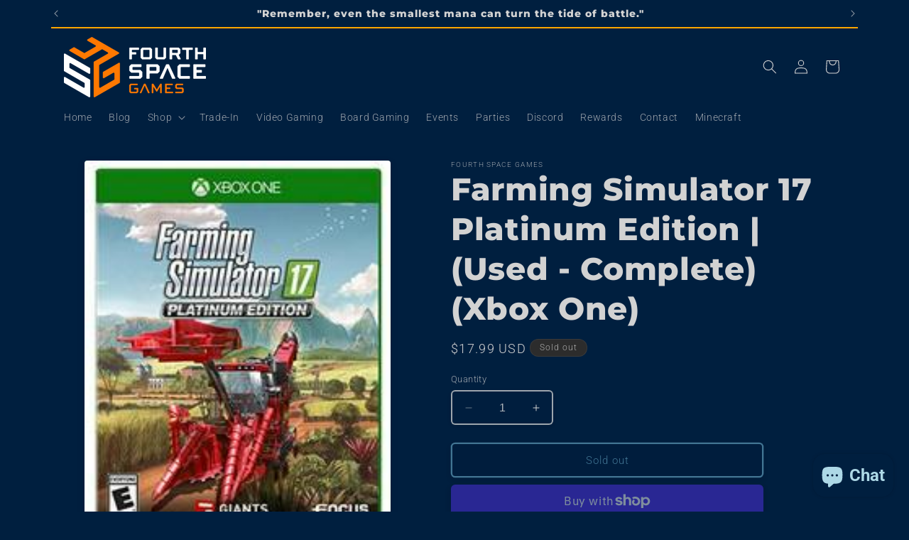

--- FILE ---
content_type: text/javascript
request_url: https://cdn.shopify.com/extensions/019be3fb-70a1-7565-8409-0029e6d6306c/preorderfrontend-176/assets/globo.preorder.bundle.7b2a60e7.min.js
body_size: 2746
content:
"use strict";(self.webpackChunk=self.webpackChunk||[]).push([["gpo_main"],{"./storefront/assets/handles/main.js":(__unused_webpack_module,__webpack_exports__,__webpack_require__)=>{eval("__webpack_require__.r(__webpack_exports__);\n/* harmony export */ __webpack_require__.d(__webpack_exports__, {\n/* harmony export */   \"default\": () => (__WEBPACK_DEFAULT_EXPORT__)\n/* harmony export */ });\n/* harmony import */ var _includes_partial__WEBPACK_IMPORTED_MODULE_0__ = __webpack_require__(/*! ../includes/partial */ \"./storefront/assets/includes/partial.js\");\n/* harmony import */ var _helper__WEBPACK_IMPORTED_MODULE_1__ = __webpack_require__(/*! ../helper */ \"./storefront/assets/helper.js\");\n\n\n\nconst Main = {\n    initialize: async function(handles) {\n        Object.assign(Globo.Preorder, _includes_partial__WEBPACK_IMPORTED_MODULE_0__[\"default\"]);\n        const app = Globo.Preorder;\n        app.setTranslation();\n        app.appendCss();\n        Object.keys(app.settings.preorderSettings).length && await this.handleProfile();\n\n        handles.includes(\"proxy\") && await app.proxyProducts();\n        handles.includes(\"product\") && this.handleProductPage();\n        handles.includes(\"cart\") && this.handleCartPage();\n        if(handles.includes(\"collection\")){\n            app.initCollection();\n\n            window.addEventListener('globoFilterRenderCompleted', function () {\n                app.initCollection();\n            });\n\n            window.addEventListener('collectionUpdate', function () {\n                app.initCollection();\n            });\n\n            let initCollection = function () {\n                app.initCollection();\n            }\n            app.appSetInterval(initCollection, 500, app.settings.advancedSettings?.collectionReload ?? 1);\n        }\n    },\n    initProductPreorder: async function(productJson, formElement, variantActivator, variantSelector, productQuantitySelector, addToCartElement, addToCartTextElement, buyNowBtn) {\n        const app = this;\n        try {\n            /* Pre-order */\n            if(\n                Object.keys(app.settings.preorderSettings).length &&\n                (!productJson.hasOwnProperty('available') || productJson.available || app.settings.advancedSettings.productAvailable)\n            ){\n                app.handleRenderProductForm(productJson, formElement, variantActivator, variantSelector, productQuantitySelector, addToCartElement, addToCartTextElement, buyNowBtn);\n            }\n\n            /* Back in stock */\n            let needShowBis = true;\n            switch (app.settings.settings?.bisDeliveryPolicy?.showProduct?.type ?? 'all') {\n                case 'selected':\n                    const settings_product_selected = app.settings.settings?.bisDeliveryPolicy?.showProduct?.products ?? [];\n                    needShowBis = settings_product_selected.includes(productJson.id.toString());\n                    break;\n                case 'tags':\n                    const settings_product_tags = app.settings.settings?.bisDeliveryPolicy?.showProduct?.tags ?? [];\n                    needShowBis = settings_product_tags.length ? settings_product_tags.some(tag => productJson.tags.includes(tag)) : false;\n                    break;\n                case 'collections':\n                    const settings_product_collections = app.settings.settings?.bisDeliveryPolicy?.showProduct?.collections ?? [];\n                    needShowBis = settings_product_collections.length ? settings_product_collections.some(collection => productJson.collections.includes(parseInt(collection))) : false;\n                    break;\n            }\n            let displayBis = formElement.classList.contains(app.settings.classes.gridProductPreOrderForm) ? (\n                typeof app.settings.settings.customBisForm.displayOnCollectionPage !== 'undefined' ? app.settings.settings.customBisForm.displayOnCollectionPage : (app.settings.advancedSettings.bisOnCollection ? 'button' : 'hidden')\n            ) : (\n                app.settings.settings?.customBisForm?.display ?? 'hidden'\n            );\n            if(\n                displayBis !== 'hidden' &&\n                app.settings.settings.checkedBackInStock &&\n                needShowBis\n            ){\n                app.handleRenderBisForm(productJson, formElement, variantActivator, variantSelector);\n            }\n        } catch (e) {\n            app.settings.advancedSettings.showLog && console.log(e);\n        }\n    },\n    handleProductPage: async function() {\n        const app = Globo.Preorder;\n        app.settings.products.push(app.settings.product);\n        let productFormSelector = app.settings.selectors.productForm.find(selector => document.querySelectorAll(selector.replace(':visible','')).length);\n\n        if(typeof productFormSelector !== 'undefined'){\n            document.querySelectorAll(productFormSelector.replace(':visible','')).forEach(function (productForm) {\n                let productAddToCartSelector = app.settings.selectors.productAddToCartBtn.find(selector => productForm.querySelectorAll(selector).length);\n                if(typeof productAddToCartSelector !== 'undefined'){\n                    productForm.classList.add(app.settings.classes.singleProductPreOrderForm);\n                    productForm.setAttribute('data-preorder-product-id', app.settings.product.id);\n                    app.initProductPreorder(\n                        app.settings.product,\n                        productForm,\n                        app.settings.selectors.productVariantActivator,\n                        app.settings.selectors.productVariantSelector,\n                        app.settings.selectors.productQuantitySelector,\n                        productAddToCartSelector,\n                        app.settings.selectors.productAddToCartTextElement,\n                        app.settings.selectors.paymentButton\n                    );\n                }\n            })\n        } \n        // more than 250 variants\n        if(app.settings?.store_front_access_token && app?.settings?.product?.id){\n            const countVariant = await (0,_helper__WEBPACK_IMPORTED_MODULE_1__.countVariantsProductGraphQL)(app?.settings?.product?.id);\n            if(countVariant > 250 && \n                app?.settings?.product?.variants?.length <= 250 &&\n                app.settings.product?.useGraphQL !== 1 &&\n                app.settings.product?.useGraphQL !== -1\n            ){\n                try {\n                    const newVariantsProduct = await (0,_helper__WEBPACK_IMPORTED_MODULE_1__.getVariantsProduct)(app?.settings?.product?.id);\n                    if(newVariantsProduct?.length > 0){\n                        app.settings.product.variants = newVariantsProduct;\n                        app.settings.product.useGraphQL = 1;\n                        const index = app.settings.products.findIndex(\n                            p => p.id.toString() === app?.settings?.product?.id.toString()\n                        );\n                        if (index != -1){\n                            app.settings.products[index].variants = newVariantsProduct;\n                            app.settings.products[index].useGraphQL = 1;\n                        }\n                    }else{\n                        app.settings.product.useGraphQL = -1;\n                    }\n                } catch (error) {\n                    app.settings.product.useGraphQL = -1;\n                    console.log('[Error] Globo Preorder getVariantsProduct');\n                }\n            }\n        }\n    },\n    handleCartPage: async function() {\n        const { default: Cart } = await __webpack_require__.e(/*! import() | gpo_cart */ \"gpo_cart\").then(__webpack_require__.bind(__webpack_require__, /*! ./cart */ \"./storefront/assets/handles/cart.js\"));\n        Object.assign(Globo.Preorder, Cart);\n        Cart.renderCartPage();\n        Cart.checkCartChange();\n    },\n    initCollection: async function() {\n        const { default: Collection } = await Promise.all(/*! import() | gpo_collection */[__webpack_require__.e(\"vendors-node_modules_url-parse_index_js\"), __webpack_require__.e(\"gpo_collection\")]).then(__webpack_require__.bind(__webpack_require__, /*! ./collection */ \"./storefront/assets/handles/collection.js\"));\n        Object.assign(Globo.Preorder, Collection);\n        Collection.initCollectionPage();\n    },\n    handleRenderProductForm: async function(productJson, formElement, variantActivator, variantSelector, productQuantitySelector, addToCartElement, addToCartTextElement, buyNowBtn) {\n        const { default: PreOrder } = await __webpack_require__.e(/*! import() | gpo_render_preorder */ \"gpo_render_preorder\").then(__webpack_require__.bind(__webpack_require__, /*! ./preorder */ \"./storefront/assets/handles/preorder.js\"));\n        Object.assign(Globo.Preorder, PreOrder);\n        (0,_helper__WEBPACK_IMPORTED_MODULE_1__.defer)(() => {\n          PreOrder.renderProductForm(productJson, formElement, variantActivator, variantSelector, productQuantitySelector, addToCartElement, addToCartTextElement, buyNowBtn);\n        });\n    },\n    handleRenderBisForm: async function(productJson, formElement, variantActivator, variantSelector) {\n        const { default: Backinstock } = await __webpack_require__.e(/*! import() | gpo_render_backinstock */ \"gpo_render_backinstock\").then(__webpack_require__.bind(__webpack_require__, /*! ./backinstock */ \"./storefront/assets/handles/backinstock.js\"));\n        Object.assign(Globo.Preorder, Backinstock);\n        Backinstock.renderBisForm(productJson, formElement, variantActivator, variantSelector);\n    },\n    handleProfile: async function() {\n        const { default: Profile } = await __webpack_require__.e(/*! import() | gpo_profiles */ \"gpo_profiles\").then(__webpack_require__.bind(__webpack_require__, /*! ./profiles */ \"./storefront/assets/handles/profiles.js\"));\n        Object.assign(Globo.Preorder, Profile);\n    }\n}\n\n/* harmony default export */ const __WEBPACK_DEFAULT_EXPORT__ = (Main);\n\n//# sourceURL=webpack:///./storefront/assets/handles/main.js?")},"./storefront/assets/includes/partial.js":(__unused_webpack_module,__webpack_exports__,__webpack_require__)=>{eval("__webpack_require__.r(__webpack_exports__);\n/* harmony export */ __webpack_require__.d(__webpack_exports__, {\n/* harmony export */   \"default\": () => (__WEBPACK_DEFAULT_EXPORT__)\n/* harmony export */ });\n/* harmony import */ var _sqrlTemplates_dynamicCss__WEBPACK_IMPORTED_MODULE_0__ = __webpack_require__(/*! ../sqrlTemplates/dynamicCss */ \"./storefront/assets/sqrlTemplates/dynamicCss.js\");\n/* harmony import */ var _helper__WEBPACK_IMPORTED_MODULE_1__ = __webpack_require__(/*! ../helper */ \"./storefront/assets/helper.js\");\n\n\n\nconst Partial = {\n    setTranslation: function() {\n        const app = Globo.Preorder;\n\n        if((app.settings.translation && Object.keys(app.settings.translation).length == 0) || (Array.isArray(app.settings.translation) && app.settings.translation.length == 0)){\n            app.settings.translation.default = {};\n        }\n\n        Object.keys(app.settings.defaultTranslation.default).forEach(key => {\n            if (typeof app.settings.translation.default[key] === 'undefined') {\n                app.settings.translation.default[key] = app.settings.defaultTranslation.default[key];\n            }\n        })\n      \n        Object.keys(app.settings.translation).map(lang => {\n            Object.keys(app.settings.translation.default).forEach(key => {\n                if(typeof app.settings.translation[lang][key] === 'undefined') {\n                    app.settings.translation[lang][key] = app.settings.translation.default[key];\n                }\n            })\n        })\n        app.translation = (0,_helper__WEBPACK_IMPORTED_MODULE_1__.dataOrDefault)(app.settings.translation, [app.settings.locale], app.settings.translation['default']);\n    },\n    appendCss: function() {\n        const app = Globo.Preorder;\n        document.head.insertAdjacentHTML('beforeend', `<style id=\"globo-preorder-dynamic-css\">${_sqrlTemplates_dynamicCss__WEBPACK_IMPORTED_MODULE_0__[\"default\"]}</style>`);\n        document.head.insertAdjacentHTML('beforeend', `<style id=\"globo-preorder-custom-css\">${app.settings.settings?.customCss ?? ''}</style>`);\n        app.settings.selectors.paymentButton.trim() != '' &&\n            document.head.insertAdjacentHTML('beforeend',\n                `<style id=\"globo-preorder-css\">\n                    .${app.settings.classes.hideBuyNowBtn} ${app.settings.selectors.paymentButton} {\n                        display: none !important;\n                    }\n                </style>`\n            );\n    },\n    getVariantId: function(formElement, variantSelector) {\n        if(formElement.querySelector('select[name=\"id\"]')){\n            var variantId = formElement.querySelector('select[name=\"id\"]').value ? (\n                formElement.querySelector('select[name=\"id\"]').value\n            ) : (\n                formElement.querySelector('select[name=\"id\"] > option[selected=\"selected\"]')?.value ?? false\n            );\n        }else if(formElement.querySelector(variantSelector)){\n            variantId = formElement.querySelector(variantSelector).getAttribute('type') == 'radio' ? (\n                formElement.querySelector(variantSelector + ':checked')?.value ?? false\n            ) : (\n                formElement.querySelector(variantSelector)?.value ?? false\n            );\n        }else{\n            variantId = false;\n        }\n        return variantId;\n    },\n    renderVariantSelector: function(formElement, productJson) {\n        let variantId = productJson.variants[0].id;\n        try {\n            let productUrl = window.location.href;\n            if (productUrl.includes('variant=')) {\n                const url = new URL(productUrl);\n                const params = new URLSearchParams(url.search);\n                variantId = params.get(\"variant\");\n            } else if (productJson?.first_available_variant ?? '') {\n                variantId = productJson.first_available_variant.id;\n            }\n            if (formElement.querySelector('.gpoVariantSelector') != null) {\n                formElement.querySelector('.gpoVariantSelector').value = variantId;\n            } else {\n                let props = document.createElement(\"input\");\n                props.type = 'hidden';\n                props.name = 'gpoId';\n                props.value = variantId;\n                props.className = 'gpoVariantSelector';\n                formElement.insertBefore(props, formElement.lastChild);\n            }\n        } catch (error) {\n            app.settings.advancedSettings.showLog && console.log('renderVariantSelector ', error)\n        }\n        return variantId;\n    },\n    searchProductByJson: function(productParams) {\n        const app = Globo.Preorder;\n        return new Promise((resolve, reject) => {\n            let res = fetch((Shopify?.routes?.root ?? '/') + 'search?view=preorderjson&q=' + productParams.join(' OR '))\n                .then(response => response.json())\n                .then(data => data)\n                .catch((error) => {\n                    app.settings.advancedSettings.showLog && console.log('Error:', error)\n                });\n          resolve(res);\n        });\n    },\n    searchProductProxy: function(handles) {\n        const app = Globo.Preorder;\n        return new Promise((resolve, reject) => {\n            let res = fetch(app.settings.proxyUrl + 'proxy/products?handles=' + handles.toString())\n                .then(response => response.json())\n                .then(response => response)\n                .catch((error) => {\n                    app.settings.advancedSettings.showLog && console.log('Error:', error)\n                });\n            resolve(res);\n        });\n    },\n    appSetInterval: function(callback, delay, repetitions) {\n        callback();\n        var x = 0;\n        var intervalID = window.setInterval(function () {\n            callback();\n            if (++x === repetitions) window.clearInterval(intervalID);\n        }, delay);\n    },\n    proxyProducts: async function() {\n        const app = Globo.Preorder;\n        const regex = /[.,;]+/;\n\n        if(!document.querySelector('body').classList.contains('gpo-products-loaded')){\n            let handles = [];\n            document.querySelectorAll(app.settings.selectors.productLinkSelectors).length &&\n                document.querySelectorAll(app.settings.selectors.productLinkSelectors).forEach(element => {\n                    let handle = false;\n                    try {\n                        if(element.getAttribute('data-product-handle')){\n                            handle = element.getAttribute('data-product-handle');\n                        } else if(element.getAttribute('href')){\n                            handle = element.getAttribute('href').substring(element.getAttribute('href').lastIndexOf('/')).replace('/', '').split('?')[0];\n                        }else if(element.getAttribute('src')){\n                            handle = element.getAttribute('src').substring(element.getAttribute('src').lastIndexOf('/')).replace('/', '').split('_')[0];\n                        }\n                        if(handle) handle = decodeURI(handle);\n                    } catch (error) {}\n                    if(handle){\n                        if(!regex.test(encodeURIComponent(handle)) && !handles.includes(handle)){\n                            handles.push(handle);\n                        }\n                    }\n                })\n\n            if(handles.length){\n                app.settings.products = app.settings.products || [];\n                let handles_need_fetch = [];\n                handles.forEach(handle => {\n                    let product = app.settings.products.find(product => product.handle === handle);\n                    if(typeof product === 'undefined'){\n                        handles_need_fetch.push(handle)\n                    }\n                })\n                if(handles_need_fetch.length){\n                    document.querySelector('body').classList.add('gpo-products-loaded');\n                    let i, j, chunkedHandles, chunk = 20;\n                    let products = [];\n                    for (i = 0, j = handles.length; i < j; i += chunk) {\n                        chunkedHandles = handles.slice(i, i + chunk);\n                        products.push(app.searchProductProxy(chunkedHandles));\n                    }\n                    await Promise.all(products).then(proxyProducts => {\n                        try {\n                            proxyProducts.forEach(products => {\n                                if(products.length){\n                                    app.settings.products = app.settings.products.concat(products.filter(product => product != null && product.id))\n                                }\n                            })\n                        } catch (error) {\n                            app.settings.advancedSettings.showLog && console.error(error);\n                        }\n                    })\n                }\n            }\n        }\n    }\n}\n\n/* harmony default export */ const __WEBPACK_DEFAULT_EXPORT__ = (Partial);\n\n//# sourceURL=webpack:///./storefront/assets/includes/partial.js?")}}]);